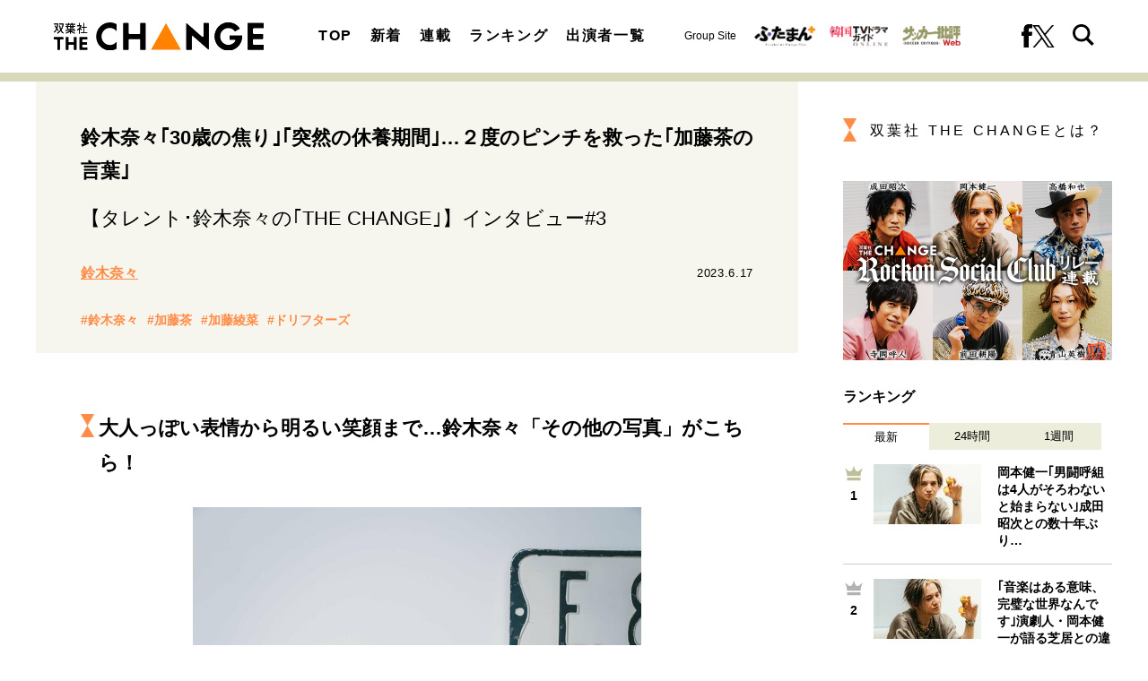

--- FILE ---
content_type: application/javascript; charset=utf-8
request_url: https://fundingchoicesmessages.google.com/f/AGSKWxVDUshXCE_ZC4bbUZQ7zFPwTQPjXKgNmlIaO1Fsur7m9Hm2Mn5UeIY46kZ1KsEkdd8Uj5NlE8A17EoDoqhYS0ErGXh6kA7QYHsI8xHfCDBrBxzXqlMLUAKt-26s7TvJB4nYnbq_YA1C0zV5kWBIsRmDwp_vJXQDRHLYkRbfghQhBRJ7j29-nZIbT6Y=/__adsframe._afd_ads./ad_banner1./direct_ads._adframe/
body_size: -1295
content:
window['78b87dac-ca09-4991-883e-ccb523f6d994'] = true;

--- FILE ---
content_type: text/javascript;charset=utf-8
request_url: https://id.cxense.com/public/user/id?json=%7B%22identities%22%3A%5B%7B%22type%22%3A%22ckp%22%2C%22id%22%3A%22mkj0sdd7l562ig5l%22%7D%2C%7B%22type%22%3A%22lst%22%2C%22id%22%3A%22mytzg7ilgzq829nrdgkk9lwc5%22%7D%2C%7B%22type%22%3A%22cst%22%2C%22id%22%3A%22mytzg7ilgzq829nrdgkk9lwc5%22%7D%5D%7D&callback=cXJsonpCB3
body_size: 206
content:
/**/
cXJsonpCB3({"httpStatus":200,"response":{"userId":"cx:3lovtbhfksdor8ub9cnd03043:3ggjgwggrjscb","newUser":false}})

--- FILE ---
content_type: text/javascript;charset=utf-8
request_url: https://p1cluster.cxense.com/p1.js
body_size: 99
content:
cX.library.onP1('mytzg7ilgzq829nrdgkk9lwc5');


--- FILE ---
content_type: image/svg+xml
request_url: https://fc.ismcdn.jp/common/images/change/icon_crown-silver.svg
body_size: 70
content:
<svg xmlns="http://www.w3.org/2000/svg" width="24" height="24" viewBox="0 0 24 24"><path fill="#B2B2B2" d="M21 22h-18v-4h18v4zm-2.266-12.906c-3.749 2.293-5.296-2.125-6.734-7.094-1.433 4.951-2.984 9.388-6.734 7.094-1.305-.798-5.266-4.094-5.266-4.094 1.796 3.797 2.75 6.292 3 11h18c.25-4.708 1.203-7.203 3-11 0 0-3.961 3.296-5.266 4.094z"/></svg>

--- FILE ---
content_type: application/javascript; charset=utf-8
request_url: https://fundingchoicesmessages.google.com/f/AGSKWxX8mRsBRLwYLbi558iL1qffgDV-8BFDECx-OQrqySyfiGdcLTmFQPg2UpB9QYkkZzrhVQjDatC9tX8kKylBWTmSyxDoeglklNUvtHu2cY9wrhZjMAFMEwenGAzKUXZsAUGnVqSh?fccs=W251bGwsbnVsbCxudWxsLG51bGwsbnVsbCxudWxsLFsxNzY4Njk3NDM4LDI4NTAwMDAwMF0sbnVsbCxudWxsLG51bGwsW251bGwsWzddXSwiaHR0cHM6Ly9mdXRhYmFzaGEtY2hhbmdlLmNvbS9hcnRpY2xlcy8tLzk0IixudWxsLFtbOCwiTTlsa3pVYVpEc2ciXSxbOSwiZW4tVVMiXSxbMTksIjIiXSxbMTcsIlswXSJdLFsyNCwiIl0sWzI5LCJmYWxzZSJdXV0
body_size: -226
content:
if (typeof __googlefc.fcKernelManager.run === 'function') {"use strict";this.default_ContributorServingResponseClientJs=this.default_ContributorServingResponseClientJs||{};(function(_){var window=this;
try{
var OH=function(a){this.A=_.t(a)};_.u(OH,_.J);var PH=_.Zc(OH);var QH=function(a,b,c){this.B=a;this.params=b;this.j=c;this.l=_.F(this.params,4);this.o=new _.bh(this.B.document,_.O(this.params,3),new _.Og(_.Ok(this.j)))};QH.prototype.run=function(){if(_.P(this.params,10)){var a=this.o;var b=_.ch(a);b=_.Jd(b,4);_.gh(a,b)}a=_.Pk(this.j)?_.Xd(_.Pk(this.j)):new _.Zd;_.$d(a,9);_.F(a,4)!==1&&_.H(a,4,this.l===2||this.l===3?1:2);_.Dg(this.params,5)&&(b=_.O(this.params,5),_.fg(a,6,b));return a};var RH=function(){};RH.prototype.run=function(a,b){var c,d;return _.v(function(e){c=PH(b);d=(new QH(a,c,_.A(c,_.Nk,2))).run();return e.return({ia:_.L(d)})})};_.Rk(8,new RH);
}catch(e){_._DumpException(e)}
}).call(this,this.default_ContributorServingResponseClientJs);
// Google Inc.

//# sourceURL=/_/mss/boq-content-ads-contributor/_/js/k=boq-content-ads-contributor.ContributorServingResponseClientJs.en_US.M9lkzUaZDsg.es5.O/d=1/exm=kernel_loader,loader_js_executable/ed=1/rs=AJlcJMzanTQvnnVdXXtZinnKRQ21NfsPog/m=web_iab_tcf_v2_signal_executable
__googlefc.fcKernelManager.run('\x5b\x5b\x5b8,\x22\x5bnull,\x5b\x5bnull,null,null,\\\x22https:\/\/fundingchoicesmessages.google.com\/f\/AGSKWxXMDgDG2Ujz4I4uU-etssswBu1c8-z7yvI9p0kd9irNK0qr6ZVVZfBjCZ7Ssz8ZdGk1iJ6hdS5qF3MTO3ukmFz2N3CVjuI57soZHPtRsrVYwW0Io8nopIqLUIGn6hiQcTxLwG4u\\\x22\x5d,null,null,\x5bnull,null,null,\\\x22https:\/\/fundingchoicesmessages.google.com\/el\/AGSKWxXDQMXoPjX26G-jAkPSJmx1Qjayc6lfDxA3Wt8-kbVxCTVbUzl5IX1Au_r6W8OySxbWOboejuUhpBwOFvw92aiw-TwIzI0bp9IzGGEwcmvxIg5L0GjLE7pirPAQejG7GVrOas-C\\\x22\x5d,null,\x5bnull,\x5b7\x5d\x5d\x5d,\\\x22futabasha-change.com\\\x22,1,\\\x22en\\\x22,null,null,null,null,1\x5d\x22\x5d\x5d,\x5bnull,null,null,\x22https:\/\/fundingchoicesmessages.google.com\/f\/AGSKWxX4URg8pH2Y3TpQBUkoKkp7zRPZev3k2-8A4R58IJwtrvguhCjXXHCf7WSA_vteklwdjBJdtVDXg1iNyi3-knQP-taDRws9iti3MFejLerU0OK7mL0Nro1eGb1QcHUtnEwYl04Z\x22\x5d\x5d');}